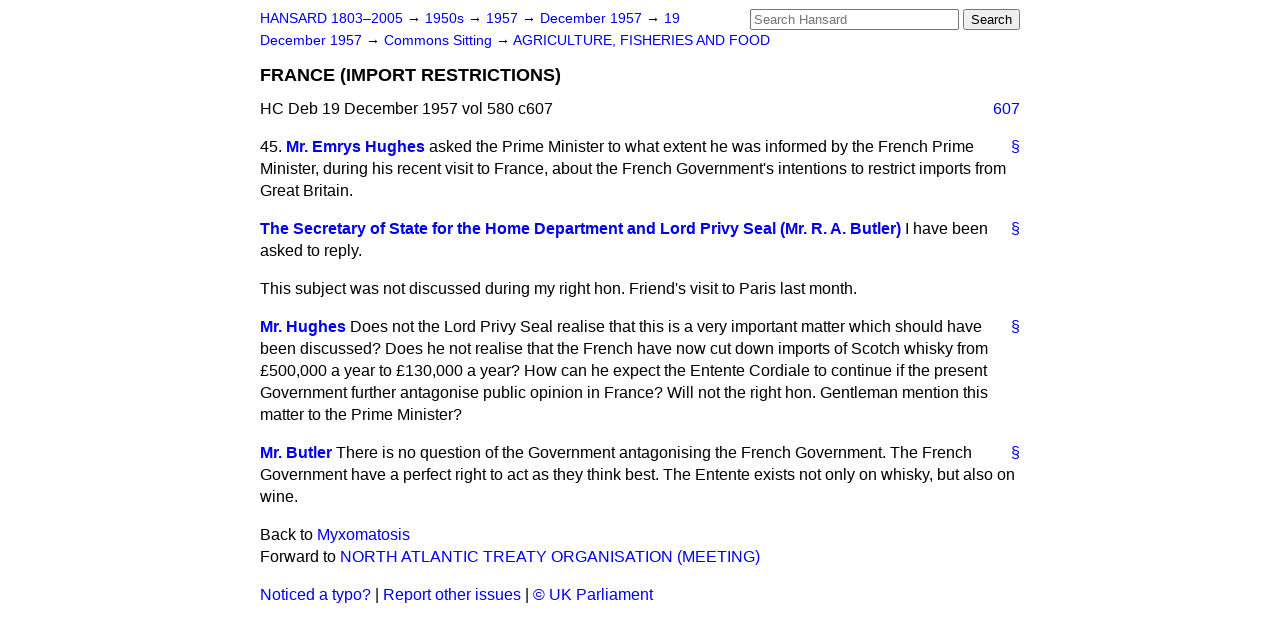

--- FILE ---
content_type: text/html
request_url: https://api.parliament.uk/historic-hansard/commons/1957/dec/19/france-import-restrictions
body_size: 2774
content:
<!doctype html>
<html lang='en-GB'>
  <head>
    <meta charset='utf-8' />
    <title>FRANCE (IMPORT RESTRICTIONS) (Hansard, 19 December 1957)</title>
    <meta author='UK Parliament' />
    <meta content='51ff727eff55314a' name='y_key' />
    <link href='https://www.parliament.uk/site-information/copyright/' rel='copyright' />
    <meta content='Hansard, House of Commons, House of Lords, Parliament, UK, House of Commons sitting' name='keywords' />
    <meta content='FRANCE (IMPORT RESTRICTIONS) (Hansard, 19 December 1957)' name='description' />
    <link href="../../../../stylesheets/screen.css" media="screen" rel="stylesheet" title="Default" type="text/css" />
    <link href="../../../../stylesheets/print.css" media="print" rel="stylesheet" type="text/css" />
  <script type="text/javascript">
  var appInsights=window.appInsights||function(a){
    function b(a){c[a]=function(){var b=arguments;c.queue.push(function(){c[a].apply(c,b)})}}var c={config:a},d=document,e=window;setTimeout(function(){var b=d.createElement("script");b.src=a.url||"https://az416426.vo.msecnd.net/scripts/a/ai.0.js",d.getElementsByTagName("script")[0].parentNode.appendChild(b)});try{c.cookie=d.cookie}catch(a){}c.queue=[];for(var f=["Event","Exception","Metric","PageView","Trace","Dependency"];f.length;)b("track"+f.pop());if(b("setAuthenticatedUserContext"),b("clearAuthenticatedUserContext"),b("startTrackEvent"),b("stopTrackEvent"),b("startTrackPage"),b("stopTrackPage"),b("flush"),!a.disableExceptionTracking){f="onerror",b("_"+f);var g=e[f];e[f]=function(a,b,d,e,h){var i=g&&g(a,b,d,e,h);return!0!==i&&c["_"+f](a,b,d,e,h),i}}return c
    }({
        instrumentationKey:"c0960a0f-30ad-4a9a-b508-14c6a4f61179",
        cookieDomain:".parliament.uk"
    });
    
  window.appInsights=appInsights,appInsights.queue&&0===appInsights.queue.length&&appInsights.trackPageView();
</script></head>
  <body id='hansard-millbanksytems-com'>
    <div id='header'>
      <div class='search-help'><a href="../../../../search">Search Help</a></div>
            <form action='../../../../search' id='search' method='get' rel='search'>
        <input size='24' title='Access key: S' accesskey='s' name='query' id='search-query' type='search' placeholder='Search Hansard' autosave='hansard.millbanksystems.com' results='10' value='' >
        <input type='submit' value='Search' >
      </form>

      <div id='nav'>
        <a href="../../../../index.html" id="home" rel="home">HANSARD 1803&ndash;2005</a>
        &rarr;
                <a class='sitting-decade' href='../../../../sittings/1950s'>
          1950s
        </a>
         &rarr;
        <a class='sitting-year' href='../../../../sittings/1957/'>
          1957
        </a>
         &rarr;
        <a class='sitting-month' href='../../../../sittings/1957/dec/'>
          December 1957
        </a>
         &rarr;
        <a class='sitting-day' href='../../../../sittings/1957/dec/19'>
          19 December 1957
        </a>

        &rarr;
                <a href='../../../../sittings/1957/dec/19#commons' rel='directory up'>
          Commons Sitting
        </a>
         &rarr;
        <a href="agriculture-fisheries-and-food">AGRICULTURE, FISHERIES AND FOOD</a>

      </div>
      <h1 class='title'>FRANCE (IMPORT RESTRICTIONS)</h1>
    </div>
    <div class='house-of-commons-sitting' id='content'>
      
      <cite class='section'>HC Deb 19 December 1957 vol 580 c607</cite>
      <a class='permalink column-permalink' id='column_607' title='Col. 607 &mdash; HC Deb 19 December 1957 vol 580 c607' name='column_607' href='france-import-restrictions#column_607' rel='bookmark'>607</a>
      <div class='hentry member_contribution' id='S5CV0580P0-02066'>
        <a name='S5CV0580P0_19571219_HOC_233'>  </a>
        <blockquote cite='https://api.parliament.uk/historic-hansard/people/mr-emrys-hughes' class='contribution_text entry-content'>
          <a class='speech-permalink permalink' href='france-import-restrictions#S5CV0580P0_19571219_HOC_233' title='Link to this speech by Mr Emrys Hughes' rel='bookmark'>&sect;</a>
          <span class='question_no'>45.</span>
          <cite class='member author entry-title'><a href="/historic-hansard/people/mr-emrys-hughes" title="Mr Emrys Hughes">Mr. Emrys Hughes</a></cite>
          <p class='first-para'>
            asked the Prime Minister to what extent he was informed by the French Prime Minister, during his recent visit to France, about the French Government's intentions to restrict imports from Great Britain.
          </p>
        </blockquote>
      </div>
      
      <div class='hentry member_contribution' id='S5CV0580P0-02067'>
        <a name='S5CV0580P0_19571219_HOC_234'>  </a>
        <blockquote cite='https://api.parliament.uk/historic-hansard/people/mr-ra-butler' class='contribution_text entry-content'>
          <a class='speech-permalink permalink' href='france-import-restrictions#S5CV0580P0_19571219_HOC_234' title='Link to this speech by Mr R.A. Butler' rel='bookmark'>&sect;</a>
          <cite class='member author entry-title'><a href="/historic-hansard/people/mr-ra-butler" title="Mr R.A. Butler">The Secretary of State for the Home Department and Lord Privy Seal (Mr. R. A. Butler)</a></cite>
          <p class='first-para'>
            I have been asked to reply.</p><p>
            This subject was not discussed during my right hon. Friend's visit to Paris last month.
          </p>
        </blockquote>
      </div>
      
      <div class='hentry member_contribution' id='S5CV0580P0-02068'>
        <a name='S5CV0580P0_19571219_HOC_235'>  </a>
        <blockquote cite='https://api.parliament.uk/historic-hansard/people/mr-emrys-hughes' class='contribution_text entry-content'>
          <a class='speech-permalink permalink' href='france-import-restrictions#S5CV0580P0_19571219_HOC_235' title='Link to this speech by Mr Emrys Hughes' rel='bookmark'>&sect;</a>
          <cite class='member author entry-title'><a href="/historic-hansard/people/mr-emrys-hughes" title="Mr Emrys Hughes">Mr. Hughes</a></cite>
          <p class='first-para'>
            Does not the Lord Privy Seal realise that this is a very important matter which should have been discussed? Does he not realise that the French have now cut down imports of Scotch whisky from &#x00A3;500,000 a year to &#x00A3;130,000 a year? How can he expect the <span class="italic">Entente Cordiale</span> to continue if the present Government further antagonise public opinion in France? Will not the right hon. Gentleman mention this matter to the Prime Minister?
          </p>
        </blockquote>
      </div>
      
      <div class='hentry member_contribution' id='S5CV0580P0-02069'>
        <a name='S5CV0580P0_19571219_HOC_236'>  </a>
        <blockquote cite='https://api.parliament.uk/historic-hansard/people/mr-ra-butler' class='contribution_text entry-content'>
          <a class='speech-permalink permalink' href='france-import-restrictions#S5CV0580P0_19571219_HOC_236' title='Link to this speech by Mr R.A. Butler' rel='bookmark'>&sect;</a>
          <cite class='member author entry-title'><a href="/historic-hansard/people/mr-ra-butler" title="Mr R.A. Butler">Mr. Butler</a></cite>
          <p class='first-para'>
            There is no question of the Government antagonising the French Government. The French Government have a perfect right to act as they think best. The <span class="italic">Entente</span> exists not only on whisky, but also on wine.
          </p>
        </blockquote>
      </div>
      <ol class='xoxo'>
        
      </ol>
      
      <div id='section-navigation'>        <div id='previous-section'>Back to
        <a href='myxomatosis' rel='prev'>
          Myxomatosis
        </a>
        </div>
        <div id='next-section'>Forward to
        <a href='north-atlantic-treaty-organisation' rel='next'>
          NORTH ATLANTIC TREATY ORGANISATION (MEETING)
        </a>
        </div>
</div>
    </div>
    <div id='footer'>
      <p><a href="../../../../typos">Noticed a typo?</a> | <a href='mailto:data@parliament.uk' target='_BLANK' title='Opens a new page'>Report other issues</a> | <a href='https://www.parliament.uk/site-information/copyright/' rel='copyright' id='copyright'>&copy UK Parliament</a></p>
      <script type='text/javascript'>
        var gaJsHost = (("https:" == document.location.protocol) ? "https://ssl." : "http://www.");
        document.write(unescape("%3Cscript src='" + gaJsHost + "google-analytics.com/ga.js' type='text/javascript'%3E%3C/script%3E"));
      </script>
      <script type='text/javascript'>
        var pageTracker = _gat._getTracker("UA-3110135-1");
        pageTracker._initData();
        
      </script>
    </div>
  <script>(function(){function c(){var b=a.contentDocument||a.contentWindow.document;if(b){var d=b.createElement('script');d.innerHTML="window.__CF$cv$params={r:'9bfc9a621efbcf43',t:'MTc2ODcyMzY5Mi4wMDAwMDA='};var a=document.createElement('script');a.nonce='';a.src='/cdn-cgi/challenge-platform/scripts/jsd/main.js';document.getElementsByTagName('head')[0].appendChild(a);";b.getElementsByTagName('head')[0].appendChild(d)}}if(document.body){var a=document.createElement('iframe');a.height=1;a.width=1;a.style.position='absolute';a.style.top=0;a.style.left=0;a.style.border='none';a.style.visibility='hidden';document.body.appendChild(a);if('loading'!==document.readyState)c();else if(window.addEventListener)document.addEventListener('DOMContentLoaded',c);else{var e=document.onreadystatechange||function(){};document.onreadystatechange=function(b){e(b);'loading'!==document.readyState&&(document.onreadystatechange=e,c())}}}})();</script></body>
</html>
